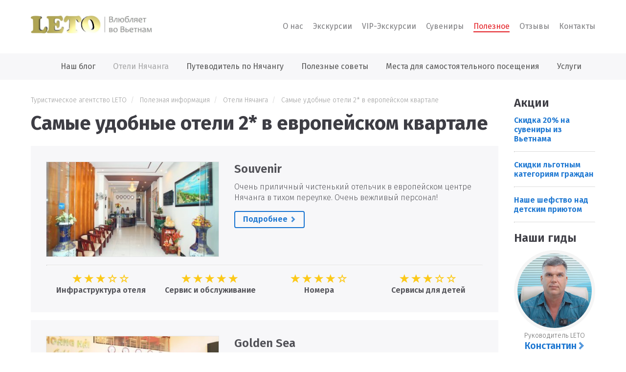

--- FILE ---
content_type: text/html; charset=UTF-8
request_url: https://letourist.ru/help/hotels/otel-2-evrop/
body_size: 13786
content:
 

<!DOCTYPE html>
<html lang="ru">
  <head>
    <title>Лучшие самые удобные отели 2* в европейском квартале по категориям</title>
    <meta http-equiv="Content-Type" content="text/html; charset=UTF-8" />
<meta name="robots" content="index, follow" />
<meta name="keywords" content="лучшие отели Нячанг, новые отели Нячанг, удобные отели Нячанг, отзывы туристов отели Нячанг, цены отели Нячанг" />
<meta name="description" content="В нашем списке отелей Нячанга только те, за которых не стыдно и которые расположены наиболее удачно в плане доступности и инфраструктуры." />
<link href="/bitrix/cache/css/s1/bs1/page_0b51809b28e11d2161eb965e265759db/page_0b51809b28e11d2161eb965e265759db_v1.css?17639924863423" type="text/css"  rel="stylesheet" />
<link href="/bitrix/cache/css/s1/bs1/template_92532095abaf6e678564fdc34395501a/template_92532095abaf6e678564fdc34395501a_v1.css?1763991169204592" type="text/css"  data-template-style="true" rel="stylesheet" />
    <meta http-equiv="X-UA-Compatible" content="IE=edge" />
    <meta name="viewport" content="width=device-width, initial-scale=1" />

    <link rel="shortcut icon" type="image/x-icon" href="/favicon.ico"/>
    <link rel="icon" href="/images/favicon_L.svg">

    <link href="https://fonts.googleapis.com/css?family=Fira+Sans:300,400,600,700,900&amp;subset=cyrillic,cyrillic-ext" rel="stylesheet">

    
                                
           

<meta name="yandex-verification" content="327f774f8a8fab51" />
<meta name="google-site-verification" content="dwQcjbnlfII6Ye4gKcXQ3TpNYeHqAB-q0maCVYDT5Rs" />

<meta name="google-site-verification" content="O2RowFizO_afof69DJldGCvyrLdNn0sEtz7rswcynTE" />
<meta name='wmail-verification' content='dcafb9e931c4193042797444084b7a7f' />
<meta property="og:image" content="/og.jpg" />

 </head>
  <body>
    <div id="panel hidden-print">
          </div>
    <div id="wrapper">
      <header class="padding-top-bottom-lg">
        <div class="container">
          <div class="row  col-padding">
            <div class="logo col-xs-8 col-sm-4 col-md-3 col-lg-3">
              <a href="/">
                <img width="247" alt="Letourist, Туристическое агентство Лето" src="/upload/medialibrary/f36/bftl18765sn783nmyrbvuq4q82cvl699/Osnova-_-kopiya.jpg" height="36" title="Letourist, Туристическое агентство Лето">              </a>
            </div>
            <div class="col-xs-4 hidden-sm hidden-md hidden-lg text-right">
                  <div class="hamburger">
      <a  class="font-size-180 gray" data-toggle="modal" data-target="#modal-menu" href="#"><i class=" glyphicon glyphicon-menu-hamburger icon"> </i></a>
    </div>  

            </div>

            <div class="hidden-xs col-sm-8 col-md-9 col-lg-9">
              
<div class="main-menu">
  <div class="area">
    <div class=" text-right">
                  <a href="/o-nas/">О нас</a>
                        <a href="/excursions/">Экскурсии</a>
                        <a href="/vip/">VIP-Экскурсии</a>
                        <a href="/suveniry/">Сувениры</a>
                        <a class="active" href="/help/" class="selected">Полезное</a>
                        <a href="/review/">Отзывы</a>
                        <a href="/contacts/">Контакты</a>
                </div>  



  </div>  
</div>  




            </div>
          </div>
        </div>
      </header>

        
        
        
<div class="text-center bg-eee shadow hidden-xs font-weight-500">
   <div class="container">
    <div class="padding-top-bottom-md">

			
                 <a class="margin-left-lg gray" href="/help/blog/">Наш блог</a>
            
		
	
        <a class="margin-left-lg gray opacity-5" href="/help/hotels/">Отели Нячанга</a>
             
		
			
                 <a class="margin-left-lg gray" href="/help/map/">Путеводитель по Нячангу</a>
            
		
			
                 <a class="margin-left-lg gray" href="/help/poleznye-sovety/">Полезные советы</a>
            
		
			
                 <a class="margin-left-lg gray" href="/help/self_visit/">Места для самостоятельного посещения</a>
            
		
			
                 <a class="margin-left-lg gray" href="/services/">Услуги</a>
            
		
</div>
</div>
</div>

<div class="margin-bottom-lg">
      </div>

      <div class="container">
        <div class="row col-padding">

          <div class="col-xs-12 col-sm-9 col-md-10"><link href="/bitrix/css/main/font-awesome.css?163429866528777" type="text/css" rel="stylesheet" />
<ol class="breadcrumb hidden-sm hidden-xs">
			<li id="bx_breadcrumb_0" itemscope="" itemtype="http://data-vocabulary.org/Breadcrumb" itemref="bx_breadcrumb_1">
				
				<a class="color-999" href="/" title="Туристическое агентство LETO" itemprop="url">
					<span itemprop="title">Туристическое агентство LETO</span>
				</a>
			</li>
			<li id="bx_breadcrumb_1" itemscope="" itemtype="http://data-vocabulary.org/Breadcrumb" itemprop="child" itemref="bx_breadcrumb_2">
				
				<a class="color-999" href="/help/" title="Полезная информация" itemprop="url">
					<span itemprop="title">Полезная информация</span>
				</a>
			</li>
			<li id="bx_breadcrumb_2" itemscope="" itemtype="http://data-vocabulary.org/Breadcrumb" itemprop="child">
				
				<a class="color-999" href="/help/hotels/" title="Отели Нячанга" itemprop="url">
					<span itemprop="title">Отели Нячанга</span>
				</a>
			</li>
			<li>
								<span>Самые удобные отели 2* в европейском квартале</span>
			</li></ol><h1>Самые удобные отели 2* в европейском квартале</h1>
 



<div class="container-fluid">

      <div class="item well" id="bx_3218110189_127">

    <div class="row col-padding-md">
      <div class="col-xs-12 col-sm-5">
        <img
          class="img-max-width-100 box"
          src="/upload/iblock/e4f/c23687010c7577d21a6e146b4fafbbaa.jpg"
          width="400"
          height="219"
          alt="Лучшие отели Нячанга"
          title="Лучшие отели Нячанга"
          />
      </div>
      <div class="col-xs-12 col-sm-7">

        <h3>
          Souvenir        </h3>


        <div class="margin-bottom-md">
          Очень приличный чистенький отельчик в европейском центре Нячанга в тихом переулке. Очень вежливый персонал!        </div>


        <a class="btn btn-info btn-sm" href="/help/hotels/otel-2-evrop/souvenir-2/">
          Подробнее <i class="glyphicon glyphicon-chevron-right"></i>
        </a>

      </div>
    </div>
    <hr>









    <div class="row line-height-12 text-center">


      <div class="col-xs-12 col-sm-6 col-md-3">
        <div class=" yellow-dark font-size-120">
                                        <i class="glyphicon glyphicon-star"> </i>
          <i class="glyphicon glyphicon-star"> </i>
          <i class="glyphicon glyphicon-star"> </i>
          <i class="glyphicon glyphicon-star-empty"> </i>
          <i class="glyphicon glyphicon-star-empty"> </i>
                                      </div> 
        <div class="h5">
          Инфраструктура отеля
        </div>
      </div>

      <div class="col-xs-12 col-sm-6 col-md-3">
        <div class=" yellow-dark font-size-120">
                    <i class="glyphicon glyphicon-star"> </i>
          <i class="glyphicon glyphicon-star"> </i>
          <i class="glyphicon glyphicon-star"> </i>
          <i class="glyphicon glyphicon-star"> </i>
          <i class="glyphicon glyphicon-star"> </i>
                                                          </div> 
        <div class="h5">
          Сервис и обслуживание
        </div>
      </div>

      <div class="col-xs-12 col-sm-6 col-md-3">
        <div class=" yellow-dark font-size-120">
                              <i class="glyphicon glyphicon-star"> </i>
          <i class="glyphicon glyphicon-star"> </i>
          <i class="glyphicon glyphicon-star"> </i>
          <i class="glyphicon glyphicon-star"> </i>
          <i class="glyphicon glyphicon-star-empty "> </i>
                                                </div> 
        <div class="h5">
          Номера
        </div>
      </div>      


      <div class="col-xs-12 col-sm-6 col-md-3">
        <div class=" yellow-dark font-size-120">
                                        <i class="glyphicon glyphicon-star"> </i>
          <i class="glyphicon glyphicon-star"> </i>
          <i class="glyphicon glyphicon-star"> </i>
          <i class="glyphicon glyphicon-star-empty"> </i>
          <i class="glyphicon glyphicon-star-empty"> </i>
                                      </div> 
        <div class="h5">
          Сервисы для детей
        </div>
      </div>  


    </div>



  </div>
      <div class="item well" id="bx_3218110189_240">

    <div class="row col-padding-md">
      <div class="col-xs-12 col-sm-5">
        <img
          class="img-max-width-100 box"
          src="/upload/iblock/dc7/39464405.jpg"
          width="400"
          height="207"
          alt="Лучшие отели Нячанга"
          title="Лучшие отели Нячанга"
          />
      </div>
      <div class="col-xs-12 col-sm-7">

        <h3>
          Golden Sea        </h3>


        <div class="margin-bottom-md">
          Чистый новый отельчик 2* с самым удобным расположением из этой категории.        </div>


        <a class="btn btn-info btn-sm" href="/help/hotels/otel-2-evrop/golden-sea/">
          Подробнее <i class="glyphicon glyphicon-chevron-right"></i>
        </a>

      </div>
    </div>
    <hr>









    <div class="row line-height-12 text-center">


      <div class="col-xs-12 col-sm-6 col-md-3">
        <div class=" yellow-dark font-size-120">
                                        <i class="glyphicon glyphicon-star"> </i>
          <i class="glyphicon glyphicon-star"> </i>
          <i class="glyphicon glyphicon-star"> </i>
          <i class="glyphicon glyphicon-star-empty"> </i>
          <i class="glyphicon glyphicon-star-empty"> </i>
                                      </div> 
        <div class="h5">
          Инфраструктура отеля
        </div>
      </div>

      <div class="col-xs-12 col-sm-6 col-md-3">
        <div class=" yellow-dark font-size-120">
                              <i class="glyphicon glyphicon-star"> </i>
          <i class="glyphicon glyphicon-star"> </i>
          <i class="glyphicon glyphicon-star"> </i>
          <i class="glyphicon glyphicon-star"> </i>
          <i class="glyphicon glyphicon-star-empty "> </i>
                                                </div> 
        <div class="h5">
          Сервис и обслуживание
        </div>
      </div>

      <div class="col-xs-12 col-sm-6 col-md-3">
        <div class=" yellow-dark font-size-120">
                              <i class="glyphicon glyphicon-star"> </i>
          <i class="glyphicon glyphicon-star"> </i>
          <i class="glyphicon glyphicon-star"> </i>
          <i class="glyphicon glyphicon-star"> </i>
          <i class="glyphicon glyphicon-star-empty "> </i>
                                                </div> 
        <div class="h5">
          Номера
        </div>
      </div>      


      <div class="col-xs-12 col-sm-6 col-md-3">
        <div class=" yellow-dark font-size-120">
                                                  <i class="glyphicon glyphicon-star"> </i>
          <i class="glyphicon glyphicon-star"> </i>
          <i class="glyphicon glyphicon-star-empty"> </i>
          <i class="glyphicon glyphicon-star-empty"> </i>
          <i class="glyphicon glyphicon-star-empty"> </i>
                            </div> 
        <div class="h5">
          Сервисы для детей
        </div>
      </div>  


    </div>



  </div>
      <div class="item well" id="bx_3218110189_189">

    <div class="row col-padding-md">
      <div class="col-xs-12 col-sm-5">
        <img
          class="img-max-width-100 box"
          src="/upload/iblock/468/58833861.jpg"
          width="400"
          height="266"
          alt="Лучшие отели Нячанга"
          title="Лучшие отели Нячанга"
          />
      </div>
      <div class="col-xs-12 col-sm-7">

        <h3>
          White Lion        </h3>


        <div class="margin-bottom-md">
          Приличный чистенький отельчик в европейском центре Нячанга в тихом переулке. Вежливый персонал.<br />
        </div>


        <a class="btn btn-info btn-sm" href="/help/hotels/otel-2-evrop/white-lion-2/">
          Подробнее <i class="glyphicon glyphicon-chevron-right"></i>
        </a>

      </div>
    </div>
    <hr>









    <div class="row line-height-12 text-center">


      <div class="col-xs-12 col-sm-6 col-md-3">
        <div class=" yellow-dark font-size-120">
                                        <i class="glyphicon glyphicon-star"> </i>
          <i class="glyphicon glyphicon-star"> </i>
          <i class="glyphicon glyphicon-star"> </i>
          <i class="glyphicon glyphicon-star-empty"> </i>
          <i class="glyphicon glyphicon-star-empty"> </i>
                                      </div> 
        <div class="h5">
          Инфраструктура отеля
        </div>
      </div>

      <div class="col-xs-12 col-sm-6 col-md-3">
        <div class=" yellow-dark font-size-120">
                              <i class="glyphicon glyphicon-star"> </i>
          <i class="glyphicon glyphicon-star"> </i>
          <i class="glyphicon glyphicon-star"> </i>
          <i class="glyphicon glyphicon-star"> </i>
          <i class="glyphicon glyphicon-star-empty "> </i>
                                                </div> 
        <div class="h5">
          Сервис и обслуживание
        </div>
      </div>

      <div class="col-xs-12 col-sm-6 col-md-3">
        <div class=" yellow-dark font-size-120">
                              <i class="glyphicon glyphicon-star"> </i>
          <i class="glyphicon glyphicon-star"> </i>
          <i class="glyphicon glyphicon-star"> </i>
          <i class="glyphicon glyphicon-star"> </i>
          <i class="glyphicon glyphicon-star-empty "> </i>
                                                </div> 
        <div class="h5">
          Номера
        </div>
      </div>      


      <div class="col-xs-12 col-sm-6 col-md-3">
        <div class=" yellow-dark font-size-120">
                                        <i class="glyphicon glyphicon-star"> </i>
          <i class="glyphicon glyphicon-star"> </i>
          <i class="glyphicon glyphicon-star"> </i>
          <i class="glyphicon glyphicon-star-empty"> </i>
          <i class="glyphicon glyphicon-star-empty"> </i>
                                      </div> 
        <div class="h5">
          Сервисы для детей
        </div>
      </div>  


    </div>



  </div>
      <div class="item well" id="bx_3218110189_190">

    <div class="row col-padding-md">
      <div class="col-xs-12 col-sm-5">
        <img
          class="img-max-width-100 box"
          src="/upload/iblock/90e/10576015.jpg"
          width="400"
          height="205"
          alt="Лучшие отели Нячанга"
          title="Лучшие отели Нячанга"
          />
      </div>
      <div class="col-xs-12 col-sm-7">

        <h3>
          White Lion2        </h3>


        <div class="margin-bottom-md">
          Приличный чистенький отельчик в европейском центре Нячанга. Вежливый персонал. Практически на первой линии!        </div>


        <a class="btn btn-info btn-sm" href="/help/hotels/otel-2-evrop/white-lion2-2/">
          Подробнее <i class="glyphicon glyphicon-chevron-right"></i>
        </a>

      </div>
    </div>
    <hr>









    <div class="row line-height-12 text-center">


      <div class="col-xs-12 col-sm-6 col-md-3">
        <div class=" yellow-dark font-size-120">
                                        <i class="glyphicon glyphicon-star"> </i>
          <i class="glyphicon glyphicon-star"> </i>
          <i class="glyphicon glyphicon-star"> </i>
          <i class="glyphicon glyphicon-star-empty"> </i>
          <i class="glyphicon glyphicon-star-empty"> </i>
                                      </div> 
        <div class="h5">
          Инфраструктура отеля
        </div>
      </div>

      <div class="col-xs-12 col-sm-6 col-md-3">
        <div class=" yellow-dark font-size-120">
                              <i class="glyphicon glyphicon-star"> </i>
          <i class="glyphicon glyphicon-star"> </i>
          <i class="glyphicon glyphicon-star"> </i>
          <i class="glyphicon glyphicon-star"> </i>
          <i class="glyphicon glyphicon-star-empty "> </i>
                                                </div> 
        <div class="h5">
          Сервис и обслуживание
        </div>
      </div>

      <div class="col-xs-12 col-sm-6 col-md-3">
        <div class=" yellow-dark font-size-120">
                              <i class="glyphicon glyphicon-star"> </i>
          <i class="glyphicon glyphicon-star"> </i>
          <i class="glyphicon glyphicon-star"> </i>
          <i class="glyphicon glyphicon-star"> </i>
          <i class="glyphicon glyphicon-star-empty "> </i>
                                                </div> 
        <div class="h5">
          Номера
        </div>
      </div>      


      <div class="col-xs-12 col-sm-6 col-md-3">
        <div class=" yellow-dark font-size-120">
                                        <i class="glyphicon glyphicon-star"> </i>
          <i class="glyphicon glyphicon-star"> </i>
          <i class="glyphicon glyphicon-star"> </i>
          <i class="glyphicon glyphicon-star-empty"> </i>
          <i class="glyphicon glyphicon-star-empty"> </i>
                                      </div> 
        <div class="h5">
          Сервисы для детей
        </div>
      </div>  


    </div>



  </div>
  
</div>
</div>





<div class="hidden-xs col-sm-3 col-md-2">
    

  <h3>
    Акции

  </h3>



<div>

            <div class="item" id="bx_651765591_369">


        <a  href="/o-nas/aktsii/skidka-20-na-suveniry-iz-vetna/">



            <div class="h5">
                Скидка 20% на сувениры из Вьетнама            </div>
            <div class="gray">
                            </div>

        </a>



    </div>
<hr>

            <div class="item" id="bx_651765591_241">


        <a  href="/o-nas/aktsii/skidka-lgotnykam/">



            <div class="h5">
                Скидки льготным категориям граждан            </div>
            <div class="gray">
                            </div>

        </a>



    </div>
<hr>

            <div class="item" id="bx_651765591_281">


        <a  href="/o-nas/aktsii/nashe-shefstvo-nad-detskim-pri/">



            <div class="h5">
                Наше шефство над детским приютом            </div>
            <div class="gray">
                            </div>

        </a>



    </div>
<hr>

    
</div>
 
<div>

  <h3>
    Наши гиды

  </h3>

      <a class="" href="/o-nas/nashi-gidy/konstantin/">
    <div class="round-hover item text-center margin-bottom-md" id="bx_1373509569_33">


      <div class="">
        <img
          class="img-max-width-100 round round-hover"
          border="0"
          src="/upload/iblock/6c2/0i0edajobenz3dn523qwqn5pjbjqt6x0/Snimok-ekrana-2022_05_11-184615-_-kopiya.jpg"
          width="300"
          height="300"
          alt="лучшие гиды Вьетнама"
          title="лучшие гиды Вьетнама"
          />
      </div>
      <div class="h6 gray margin-bottom-xs">
        Руководитель LETO      </div>

      <div class="h4 ">

        Константин<small class="glyphicon glyphicon-chevron-right"></small>


                <span class="label label-success blink2">Онлайн</span>
        
      </div>

    </div>
  </a>  

      <a class="" href="/o-nas/nashi-gidy/viktoriya/">
    <div class="round-hover item text-center margin-bottom-md" id="bx_1373509569_35">


      <div class="">
        <img
          class="img-max-width-100 round round-hover"
          border="0"
          src="/upload/iblock/621/2Zr1kK0n2Pg_2.jpg"
          width="300"
          height="300"
          alt="лучшие гиды Вьетнама"
          title="лучшие гиды Вьетнама"
          />
      </div>
      <div class="h6 gray margin-bottom-xs">
        Консультант по Вьетнаму      </div>

      <div class="h4 ">

        Виктория<small class="glyphicon glyphicon-chevron-right"></small>


        
      </div>

    </div>
  </a>  

      <a class="" href="/o-nas/nashi-gidy/anna/">
    <div class="round-hover item text-center margin-bottom-md" id="bx_1373509569_102">


      <div class="">
        <img
          class="img-max-width-100 round round-hover"
          border="0"
          src="/upload/iblock/970/viber-imtsvaage_2.jpg"
          width="300"
          height="300"
          alt="лучшие гиды Вьетнама"
          title="лучшие гиды Вьетнама"
          />
      </div>
      <div class="h6 gray margin-bottom-xs">
        Гид в Ханое и Халонге      </div>

      <div class="h4 ">

        Анна<small class="glyphicon glyphicon-chevron-right"></small>


        
      </div>

    </div>
  </a>  

      <a class="" href="/o-nas/nashi-gidy/nikolay/">
    <div class="round-hover item text-center margin-bottom-md" id="bx_1373509569_388">


      <div class="">
        <img
          class="img-max-width-100 round round-hover"
          border="0"
          src="/upload/iblock/970/qw5tga6vxkgt2wjy5kwfoffcsszl23ir/118641850_1782953288527806_3178379433254257488_n-_-kopiya.jpg"
          width="300"
          height="300"
          alt="лучшие гиды Вьетнама"
          title="лучшие гиды Вьетнама"
          />
      </div>
      <div class="h6 gray margin-bottom-xs">
        Гид в Камбодже      </div>

      <div class="h4 ">

        Николай<small class="glyphicon glyphicon-chevron-right"></small>


        
      </div>

    </div>
  </a>  

  
</div>
 <br></div>


</div>
</div>





<a name="btnform"></a>



<div class="bg-form main-top-bottom">
  <div class="container-xs text-center">

        <div class="margin-bottom-lg">
	<div class="h1 h0">
 <u>Записаться на экскурсии</u>
	</div>
	<div class="h3 title-white">
		 заранее и без предоплаты!
	</div>
</div>
 <button type="button" class="btn btn-bigbig" data-toggle="modal" data-target="#modalFORM5">Подать заявку</button>
<div class="slam-easyform">
    <div id="modalFORM5" tabindex="-1" role="dialog" aria-hidden="true" class="modal fade modal-review">
        <div class="modal-dialog">
            <div class="modal-content">
                <div class="modal-header">

                                        <div class="title">&nbsp;</div>
                                        <button class="close float-right" type="button" data-dismiss="modal" aria-hidden="true" class="close"><i class="glyphicon glyphicon-remove"></i></button>
                </div>
                <div class="modal-body">
                    <div  >
                        <form id="FORM5"
                              enctype="multipart/form-data"
                              method="POST"
                              action=""
                              autocomplete="on"
                              novalidate="novalidate"
                              >


                            <input type="hidden" name="FORM_ID" value="FORM5">
                            <input type="text" name="ANTIBOT[NAME]" value="" class="hidden">

                                                        <div class="row">
                                                                <div class="col-xs-12">
                                    <div class="form-group">
                                                                                <label class="control-label" for="FORM5_FIELD_TITLE">Ваше имя:</label>
                                                                                <input class="form-control" type="text" id="FORM5_FIELD_TITLE" name="FIELDS[TITLE]" value=""    >
                                    </div>
                                </div>
                                                                <div class="col-xs-12">
                                    <div class="form-group">
                                                                                <label class="control-label" for="FORM5_FIELD_cotacts">Ваш номер WhatsApp или Telegram:</label>
                                                                                <input class="form-control" type="text" id="FORM5_FIELD_cotacts" name="FIELDS[cotacts]" value=""    >
                                    </div>
                                </div>
                                                                <div class="col-xs-12">
                                    <div class="form-group">
                                                                                <label class="control-label">Забронировать экскурсии:&nbsp;</label>
                                                                                                                        <div class="checkbox">                                                                                        <label class="">
                                                <input  type="checkbox" name="FIELDS[excursions][]" value="Экскурсия в Далат на 1 день*"  >&nbsp;Экскурсия в Далат на 1 день*                                            </label>
                                                                                        </div>                                                                                <div class="checkbox">                                                                                        <label class="">
                                                <input  type="checkbox" name="FIELDS[excursions][]" value="Экскурсия в Дананг на Золотой мост на 1 день*"  >&nbsp;Экскурсия в Дананг на Золотой мост на 1 день*                                            </label>
                                                                                        </div>                                                                                <div class="checkbox">                                                                                        </div>                                                                                <div class="checkbox">                                                                                        <label class="">
                                                <input  type="checkbox" name="FIELDS[excursions][]" value="Экскурсия в Хюэ и пещеры Фонгня-Кебанг на 2 дня*"  >&nbsp;Экскурсия в Хюэ и пещеры Фонгня-Кебанг на 2 дня*                                            </label>
                                                                                        </div>                                                                                <div class="checkbox">                                                                                        <label class="">
                                                <input  type="checkbox" name="FIELDS[excursions][]" value="Экскурсия в бухту Халонг и Ханой на 3 дня*"  >&nbsp;Экскурсия в бухту Халонг и Ханой на 3 дня*                                            </label>
                                                                                        </div>                                                                                <div class="checkbox">                                                                                        <label class="">
                                                <input  type="checkbox" name="FIELDS[excursions][]" value="Хойан+Дананг+Хюэ+Фонгня на 4 дня*"  >&nbsp;Хойан+Дананг+Хюэ+Фонгня на 4 дня*                                            </label>
                                                                                        </div>                                                                                <div class="checkbox">                                                                                        <label class="">
                                                <input  type="checkbox" name="FIELDS[excursions][]" value="Экскурсия в Камбоджу из Нячанга на 3 дня*"  >&nbsp;Экскурсия в Камбоджу из Нячанга на 3 дня*                                            </label>
                                                                                        </div>                                                                                <div class="checkbox">                                                                                        </div>                                                                                <div class="checkbox">                                                                                        <label class="">
                                                <input  type="checkbox" name="FIELDS[excursions][]" value="Экскурсия в Даклак на 2 дня*"  >&nbsp;Экскурсия в Даклак на 2 дня*                                            </label>
                                                                                        </div>                                                                                <div class="checkbox">                                                                                        </div>                                                                                <div class="checkbox">                                                                                        <label class="">
                                                <input  type="checkbox" name="FIELDS[excursions][]" value="Экскурсии для круизных туристов на 1 день*"  >&nbsp;Экскурсии для круизных туристов на 1 день*                                            </label>
                                                                                        </div>                                                                                <div class="checkbox">                                                                                        <label class="">
                                                <input  type="checkbox" name="FIELDS[excursions][]" value="Этническая свадебная церемония на 2 дня*"  >&nbsp;Этническая свадебная церемония на 2 дня*                                            </label>
                                                                                        </div>                                                                                <div class="checkbox">                                                                                        <label class="">
                                                <input  type="checkbox" name="FIELDS[excursions][]" value="Тур по всему Вьетнаму на 11 дней*"  >&nbsp;Тур по всему Вьетнаму на 11 дней*                                            </label>
                                                                                        </div>                                                                                <div class="checkbox">                                                                                        </div>                                                                            </div>
                                </div>
                                                                


                                <div class="col-xs-12">
                                    <div class="alert alert-success hidden" role="alert">
                                        Ваше сообщение отправлено. Мы обязательно вам ответим в ближайшее время!                                    </div>
                                    <div class="alert alert-danger hidden" role="alert">
                                        Произошла ошибка, сообщение не отправлено. Попробуйте еще раз!                                                                            </div>


                                </div>

                                <div class="col-xs-12">
                                                                        <button type="submit" class="btn btn-primary pull-right submit-button" data-default="Отправить">Отправить</button>
                                </div>
                                                            </div>
                        </form>
                    </div>
                </div>
            </div>
        </div>
    </div>

    </div>

<br>   






  </div>
</div>

<div class="main-top-bottom bg-eee">
    <div class="container">
        

<div class="row flex-container col-padding-all-sm text-center">

            <div class="item flex-col col-xs-12 col-sm-6 col-md-4 col-lg-2" id="bx_3485106786_137">

                <a class=" width-100" href="https://www.youtube.com/@nhatrang_excursions/videos">
                  
            <div class="width-100">

                <div class="margin-bottom-md">
                    <img
                        class="height-5x img-max-height-100 item-hover-img"
                        src="/upload/iblock/4ec/3i9t0a274ln3gdfttx5p6sll3i8mgfjf/2-_1_.jpg"
                        width="256"
                        height="153"
                        alt="Наш канал Ютуб"
                        title="Наш канал Ютуб"
                        />
                </div>
                <div class="margin-bottom-sm">
                    <div class="h5">
                        Наш канал Ютуб                    </div>
                </div>

                <div class="gray h6">
                    видеоролики<br>
с экскурсий!                </div>

            </div>


                    </a> 
             

    </div>
            <div class="item flex-col col-xs-12 col-sm-6 col-md-4 col-lg-2" id="bx_3485106786_155">

                <a class=" width-100" href="https://vk.com/ilove_nhatrang">
                  
            <div class="width-100">

                <div class="margin-bottom-md">
                    <img
                        class="height-5x img-max-height-100 item-hover-img"
                        src="/upload/iblock/375/vk.png"
                        width="256"
                        height="256"
                        alt="Мы во Вконтакте"
                        title="Мы во Вконтакте"
                        />
                </div>
                <div class="margin-bottom-sm">
                    <div class="h5">
                        Мы во Вконтакте                    </div>
                </div>

                <div class="gray h6">
                    свежие отзывы от<br>
реальных туристов!<br>                </div>

            </div>


                    </a> 
             

    </div>
            <div class="item flex-col col-xs-12 col-sm-6 col-md-4 col-lg-2" id="bx_3485106786_135">

                <a class=" width-100" href="https://www.instagram.com/leto_nha_trang/">
                  
            <div class="width-100">

                <div class="margin-bottom-md">
                    <img
                        class="height-5x img-max-height-100 item-hover-img"
                        src="/upload/iblock/c5b/ymvjw5xxah4lusq98yv7d17ftib6fwkv/Bez-nazvaniya.png"
                        width="200"
                        height="200"
                        alt="Наш Инстаграм"
                        title="Наш Инстаграм"
                        />
                </div>
                <div class="margin-bottom-sm">
                    <div class="h5">
                        Наш Инстаграм                    </div>
                </div>

                <div class="gray h6">
                    отчеты и анонсы<br>
 об экскурсиях!<br>                </div>

            </div>


                    </a> 
             

    </div>
            <div class="item flex-col col-xs-12 col-sm-6 col-md-4 col-lg-2" id="bx_3485106786_139">

                <a class=" width-100" href="/karta-nyachanga/">
                  
            <div class="width-100">

                <div class="margin-bottom-md">
                    <img
                        class="height-5x img-max-height-100 item-hover-img"
                        src="/upload/iblock/6d9/010_location.png"
                        width="256"
                        height="256"
                        alt="Карта Нячанга"
                        title="Карта Нячанга"
                        />
                </div>
                <div class="margin-bottom-sm">
                    <div class="h5">
                        Карта Нячанга                    </div>
                </div>

                <div class="gray h6">
                    с полезными отметками<br>
на русском языке!<br>                </div>

            </div>


                    </a> 
             

    </div>
            <div class="item flex-col col-xs-12 col-sm-6 col-md-4 col-lg-2" id="bx_3485106786_138">

                <a class=" width-100" href="/help/self_visit/">
                  
            <div class="width-100">

                <div class="margin-bottom-md">
                    <img
                        class="height-5x img-max-height-100 item-hover-img"
                        src="/upload/iblock/c7e/003_tourist_1.png"
                        width="256"
                        height="256"
                        alt="Самостоятельно"
                        title="Самостоятельно"
                        />
                </div>
                <div class="margin-bottom-sm">
                    <div class="h5">
                        Самостоятельно                    </div>
                </div>

                <div class="gray h6">
                    достопримечательности<br />
Нячанга без гида!<br />
                </div>

            </div>


                    </a> 
             

    </div>
            <div class="item flex-col col-xs-12 col-sm-6 col-md-4 col-lg-2" id="bx_3485106786_136">

                <a class=" width-100" href="/help/hotels/">
                  
            <div class="width-100">

                <div class="margin-bottom-md">
                    <img
                        class="height-5x img-max-height-100 item-hover-img"
                        src="/upload/iblock/aa2/018_hotel_5.png"
                        width="256"
                        height="256"
                        alt="Лучшие отели Нячанга"
                        title="Лучшие отели Нячанга"
                        />
                </div>
                <div class="margin-bottom-sm">
                    <div class="h5">
                        Лучшие отели Нячанга                    </div>
                </div>

                <div class="gray h6">
                    список самых новых<br>
 и удобных отелей!<br>                </div>

            </div>


                    </a> 
             

    </div>
    
</div>
    </div>
</div>




<div class="main-top-bottom">
<div class="container">


<div class="row col-padding-xs text-center">

            <div class="item col-xs-12 col-sm-6 col-md-4 col-lg-2" id="bx_3099439860_151">


        <div>

     
                <div class="h1 line-height-1 color">
                    10000+                </div>

            <div class="small">
                довольных клиентов за 12 лет работы с туристами из России, стран СНГ, Европы и Израиля            </div>

        </div>

   

    </div>
            <div class="item col-xs-12 col-sm-6 col-md-4 col-lg-2" id="bx_3099439860_150">


        <div>

     
                <div class="h1 line-height-1 color">
                    5000+                </div>

            <div class="small">
                проведенных бесплатных консультаций и информационных встреч нашими гидами            </div>

        </div>

   

    </div>
            <div class="item col-xs-12 col-sm-6 col-md-4 col-lg-2" id="bx_3099439860_149">


        <div>

     
                <div class="h1 line-height-1 color">
                    3000+                </div>

            <div class="small">
                проведенных групповых и индивидуальных экскурсий по всему Вьетнаму и Камбодже            </div>

        </div>

   

    </div>
            <div class="item col-xs-12 col-sm-6 col-md-4 col-lg-2" id="bx_3099439860_148">


        <div>

     
                <div class="h1 line-height-1 color">
                    500+                </div>

            <div class="small">
                килограмм гречки и овсянки безвозмездно передано в русский детсадик в Нячанге            </div>

        </div>

   

    </div>
            <div class="item col-xs-12 col-sm-6 col-md-4 col-lg-2" id="bx_3099439860_147">


        <div>

     
                <div class="h1 line-height-1 color">
                    300+                </div>

            <div class="small">
                новогодних подарков с русскими конфетами безвозмездно передано в детсадик в Нячанге            </div>

        </div>

   

    </div>
            <div class="item col-xs-12 col-sm-6 col-md-4 col-lg-2" id="bx_3099439860_146">


        <div>

     
                <div class="h1 line-height-1 color">
                    2                </div>

            <div class="small">
                волейбольные площадки установлено на пляже Нячанга на средства LETO            </div>

        </div>

   

    </div>
    
</div>
</div>
</div>






<div class="well" style="padding: 2px 5px; margin: 0 5px">
  <a class="link-dashed" role="button" data-toggle="collapse" href="#seo_main" aria-expanded="false" aria-controls="collapseOne">
    <div class="h3 text-center" style="padding: 0 5px; margin: 0 5px">
    letourist.ru
    </div>
  </a>
  <div id="seo_main" class="panel-collapse collapse" aria-labelledby="headingOne">


<div style="font-size:85%;color:#666">
<div>Путешествуйте по Вьетнаму с LETO в 2025 году! Наши авторские экскурсии из Нячанга — это уникальные маршруты в Далат, Дананг, Хюэ, Хойан, Фонгня, Халонг и Камбоджу. Бронируйте туры онлайн и наслаждайтесь отдыхом!</div>
<div>Куда съездить из Нячанга в 2025 году.</div>
<div>LETO предлагает лучшие экскурсии по Вьетнаму: от природных красот до исторических мест. Почему мы:</div>
<ul>
<li>Уникальные авторские туры.</li>
<li>Прозрачные цены 2025 года.</li>
<li>Простое бронирование онлайн.</li>
<li>Профессиональные гиды.</li>
</ul>
<div>Узнайте больше в разделе Экскурсий или свяжитесь с нами через контакты. Забронируйте уже сегодня!</div>
</div>

  </div>
</div>



<div class="footer-height">   
</div>  

<footer>
    <div class="container">
        <div class="row col-padding-all-sm  text-center">
            <div class="hidden-xs hidden-sm col-md-3">
                <p>
	 © 2012 - 2026<br>
	 Туристическое агентство LETO
</p>
 <br>            </div>
            <div class="col-xs-12 col-sm-12 col-md-6">
                <p>
 <b>Консультации и запись на экскурсии</b>:
</p>
<p>
	+79858003131 (MAX)<br>
	 +84388003131 (WhatsApp) <br>
 <a href="https://t.me/letourist">https://t.me/letourist</a>&nbsp;&nbsp;(Telegram)<br>
</p>            </div>
            <div class="hidden-xs col-sm-12 col-md-3">
                <a title="ДляСайта.jpg" href="/upload/medialibrary/42b/hff5vzre863xng2f3w9gk6q4ux5e50cl/DlyaSayta.jpg">Гос.Лицензия № 4201911680</a><br>            </div>
            <div class="hidden-xs hidden-sm col-md-12">
                            </div>
            <div class="hidden-xs hidden-sm col-md-12 text-center">
                <!-- Yandex.Metrika informer -->
<a href="https://metrika.yandex.ru/stat/?id=24134341&amp;from=informer"
target="_blank" rel="nofollow"><img src="https://informer.yandex.ru/informer/24134341/3_0_FFFFFFFF_EFEFEFFF_0_pageviews"
style="width:88px; height:31px; border:0;" alt="Яндекс.Метрика" title="Яндекс.Метрика: данные за сегодня (просмотры, визиты и уникальные посетители)" /></a>
<!-- /Yandex.Metrika informer -->

<noscript><div><img src="https://mc.yandex.ru/watch/24134341" style="position:absolute; left:-9999px;" alt="" /></div></noscript>
<!-- /Yandex.Metrika counter -->
            </div>
        </div>
    </div>
</footer>

</div>





<!--noindex-->
<div class="modal fade" id="modal-menu" tabindex="-1" role="dialog" aria-labelledby="modal-menulabel">
    <div class="modal-dialog" role="document">
        <div class="padding-sm text-right">
            <button type="button" class="close" data-dismiss="modal" aria-label="Close"><i class="glyphicon glyphicon-remove"></i></button>
        </div>

        <div class="container-fluid">
            <div class="row col-padding-lg">
                <div class="modal-map-menu">

    <ul class="map-level-0">

        
        

        
        
        <li><a href="/o-nas/">О нас</a>            <ul class="map-level-1">

                

                
                
        

        
        
                <li><a href="/o-nas/">О нас</a></li>

                

                
                
        

        
        
                <li><a href="/o-nas/aktsii/">Акции</a></li>

                

                
                
        

        
        
                <li><a href="/o-nas/nashi-gidy/">Наши гиды</a></li>

                

                
                
                </ul></li>        

        
        
                <li><a href="/excursions/">Экскурсии</a></li>

                

                
                
        

        
        
        <li><a href="/vip/">VIP-Экскурсии</a>            <ul class="map-level-1">

                

                
                
        

        
        
                <li><a href="/vip/ekskursii-vip/">Экскурсии VIP</a></li>

                

                
                
        

        
        
                <li><a href="/vip/oteli-vip/">Лучшие отели</a></li>

                

                
                
        

        
        
                <li><a href="/vip/sam-poshesheniya-vip/">Дополнительные услуги</a></li>

                

                
                
        

        
        
                <li><a href="/vip/poleznaya-informatsiya-vip/">Полезная информация</a></li>

                

                
                
                </ul></li>        

        
        
                <li><a href="/suveniry/">Сувениры</a></li>

                

                
                
        

        
        
        <li><a href="/help/">Полезное</a>            <ul class="map-level-1">

                

                
                
        

        
        
                <li><a href="/help/blog/">Наш блог</a></li>

                

                
                
        

        
        
                <li><a href="/help/hotels/">Отели Нячанга</a></li>

                

                
                
        

        
        
                <li><a href="/help/map/">Путеводитель по Нячангу</a></li>

                

                
                
        

        
        
                <li><a href="/help/poleznye-sovety/">Полезные советы</a></li>

                

                
                
        

        
        
                <li><a href="/help/self_visit/">Места для самостоятельного посещения</a></li>

                

                
                
        

        
        
                <li><a href="/services/">Услуги</a></li>

                

                
                
                </ul></li>        

        
        
                <li><a href="/review/">Отзывы</a></li>

                

                
                
        

        
        
                <li><a href="/contacts/">Контакты</a></li>

                

                
                
                
            </ul>

            </div>            </div>
        </div>
    </div>
</div>
<!--/noindex-->




<noscript><img src="https://vk.com/rtrg?p=VK-RTRG-240828-hJNiR" style="position:fixed; left:-999px;" alt=""/></noscript>


<!-- Yandex.Metrika counter -->
<!-- Global site tag (gtag.js) - Google Analytics -->
<script  src="/bitrix/cache/js/s1/bs1/template_069408dd8565531f241583a3bbbd6465/template_069408dd8565531f241583a3bbbd6465_v1.js?1763991169308454"></script>


<script type="text/javascript">
  var easyForm = new JCEasyForm({'CATEGORY_EMAIL_PLACEHOLDER':'','CATEGORY_EMAIL_TITLE':'Ваш E-mail','CATEGORY_EMAIL_TYPE':'email','CATEGORY_EMAIL_VALIDATION_ADDITIONALLY_MESSAGE':'data-bv-emailaddress-message=&quot;E-mail введен некорректно&quot;','CATEGORY_EMAIL_VALIDATION_MESSAGE':'Обязательное поле','CATEGORY_EMAIL_VALUE':'','CATEGORY_MESSAGE_PLACEHOLDER':'','CATEGORY_MESSAGE_TITLE':'Сообщение','CATEGORY_MESSAGE_TYPE':'textarea','CATEGORY_MESSAGE_VALIDATION_ADDITIONALLY_MESSAGE':'','CATEGORY_MESSAGE_VALUE':'','CATEGORY_PHONE_INPUTMASK':'N','CATEGORY_PHONE_INPUTMASK_TEMP':'+7 (999) 999-9999','CATEGORY_PHONE_PLACEHOLDER':'','CATEGORY_PHONE_TITLE':'Мобильный телефон','CATEGORY_PHONE_TYPE':'tel','CATEGORY_PHONE_VALIDATION_ADDITIONALLY_MESSAGE':'','CATEGORY_PHONE_VALUE':'','CATEGORY_TITLE_PLACEHOLDER':'','CATEGORY_TITLE_TITLE':'Ваше имя','CATEGORY_TITLE_TYPE':'text','CATEGORY_TITLE_VALIDATION_ADDITIONALLY_MESSAGE':'','CATEGORY_TITLE_VALIDATION_MESSAGE':'Обязательное поле','CATEGORY_TITLE_VALUE':'','CATEGORY__________________________________________PLACEHOLDER':'','CATEGORY__________________________________________TITLE':'Дата обратного вылета','CATEGORY__________________________________________TYPE':'text','CATEGORY__________________________________________VALIDATION_ADDITIONALLY_MESSAGE':'','CATEGORY__________________________________________VALUE':'','CATEGORY___________________________________________PLACEHOLDER':'','CATEGORY___________________________________________TITLE':'Дата прибытия в Нячанг','CATEGORY___________________________________________TYPE':'text','CATEGORY___________________________________________VALIDATION_ADDITIONALLY_MESSAGE':'','CATEGORY___________________________________________VALUE':'','CATEGORY_______________________________________________PLACEHOLDER':'','CATEGORY_______________________________________________TITLE':'Забронировать экскурсии','CATEGORY_______________________________________________TYPE':'textarea','CATEGORY_______________________________________________VALIDATION_ADDITIONALLY_MESSAGE':'','CATEGORY_______________________________________________VALUE':'231321321','CATEGORY________________________________________________________-_________PLACEHOLDER':'','CATEGORY________________________________________________________-_________TITLE':'Ваш номер вайбер/ватсапп или е-мейл','CATEGORY________________________________________________________-_________TYPE':'text','CATEGORY________________________________________________________-_________VALIDATION_ADDITIONALLY_MESSAGE':'','CATEGORY________________________________________________________-_________VALUE':'','CATEGORY________________________________________________________mail_PLACEHOLDER':'','CATEGORY________________________________________________________mail_TITLE':'Ваш номер вайбер/ватсапп или еmail','CATEGORY________________________________________________________mail_TYPE':'text','CATEGORY________________________________________________________mail_VALIDATION_ADDITIONALLY_MESSAGE':'','CATEGORY________________________________________________________mail_VALUE':'','CATEGORY_cotacts_PLACEHOLDER':'','CATEGORY_cotacts_TITLE':'Ваш номер WhatsApp или Telegram','CATEGORY_cotacts_TYPE':'text','CATEGORY_cotacts_VALIDATION_ADDITIONALLY_MESSAGE':'','CATEGORY_cotacts_VALIDATION_MESSAGE':'Обязательное поле','CATEGORY_cotacts_VALUE':'','CATEGORY_excursions_PLACEHOLDER':'','CATEGORY_excursions_SHOW_INLINE':'N','CATEGORY_excursions_TITLE':'Забронировать экскурсии','CATEGORY_excursions_TYPE':'checkbox','CATEGORY_excursions_VALIDATION_ADDITIONALLY_MESSAGE':'','CATEGORY_excursions_VALUE':['Экскурсия в Далат на 1 день*','Экскурсия в Дананг на Золотой мост на 1 день*','','Экскурсия в Хюэ и пещеры Фонгня-Кебанг на 2 дня*','Экскурсия в бухту Халонг и Ханой на 3 дня*','Хойан+Дананг+Хюэ+Фонгня на 4 дня*','Экскурсия в Камбоджу из Нячанга на 3 дня*','','Экскурсия в Даклак на 2 дня*','','Экскурсии для круизных туристов на 1 день*','Этническая свадебная церемония на 2 дня*','Тур по всему Вьетнаму на 11 дней*',''],'CATEGORY_finish_PLACEHOLDER':'','CATEGORY_finish_TITLE':'Дата обратного вылета из Вьетнама','CATEGORY_finish_TYPE':'text','CATEGORY_finish_VALIDATION_ADDITIONALLY_MESSAGE':'','CATEGORY_finish_VALIDATION_MESSAGE':'Обязательное поле','CATEGORY_finish_VALUE':'','CATEGORY_free_PLACEHOLDER':'','CATEGORY_free_SHOW_INLINE':'N','CATEGORY_free_TITLE':'Хотите участвовать в Акции &quot;Раннее бронирование&quot;?','CATEGORY_free_TYPE':'radio','CATEGORY_free_VALIDATION_ADDITIONALLY_MESSAGE':'','CATEGORY_free_VALIDATION_MESSAGE':'Обязательное поле','CATEGORY_free_VALUE':['Да, мне интересны Специальные цены на экскурсии','Нет, мне подойдут Стандартные цены на экскурсии',''],'CATEGORY_start_PLACEHOLDER':'','CATEGORY_start_TITLE':'Дата вашего прилета во Вьетнам','CATEGORY_start_TYPE':'text','CATEGORY_start_VALIDATION_ADDITIONALLY_MESSAGE':'','CATEGORY_start_VALIDATION_MESSAGE':'Обязательное поле','CATEGORY_start_VALUE':'','CREATE_SEND_MAIL':'','DISPLAY_FIELDS':['TITLE','cotacts','excursions'],'EMAIL_BCC':'','EMAIL_TO':'costainhatrang@gmail.com','ENABLE_SEND_MAIL':true,'ERROR_TEXT':'Произошла ошибка, сообщение не отправлено. Попробуйте еще раз!','EVENT_MESSAGE_ID':['8'],'FIELDS_ORDER':'TITLE,cotacts,excursions','FORM_AUTOCOMPLETE':true,'FORM_ID':'FORM5','FORM_NAME':'Записаться на бесплатную информационную встречу ','FORM_SUBMIT_VALUE':'Отправить','FORM_SUBMIT_VARNING':'','HIDE_ASTERISK':false,'HIDE_FIELD_NAME':false,'HIDE_FORMVALIDATION_TEXT':'N','INCLUDE_BOOTSRAP_JS':'Y','MAIL_SUBJECT_ADMIN':'#SITE_NAME#: Сообщение из формы обратной связи','NAME_MODAL_BUTTON':'Подать заявку','OK_TEXT':'Ваше сообщение отправлено. Мы обязательно вам ответим в ближайшее время!','REPLACE_FIELD_FROM':false,'REQUIRED_FIELDS':[],'SEND_AJAX':true,'SHOW_MODAL':'N','TITLE_SHOW_MODAL':'Спасибо!','USE_BOOTSRAP_CSS':'N','USE_BOOTSRAP_JS':'N','USE_CAPTCHA':false,'USE_FORMVALIDATION_JS':'Y','USE_IBLOCK_WRITE':'N','USE_JQUERY':false,'USE_MODULE_VARNING':'N','WIDTH_FORM':'','WRITE_MESS_FILDES_TABLE':false,'_CALLBACKS':'','CACHE_TYPE':'A','~CATEGORY_EMAIL_PLACEHOLDER':'','~CATEGORY_EMAIL_TITLE':'Ваш E-mail','~CATEGORY_EMAIL_TYPE':'email','~CATEGORY_EMAIL_VALIDATION_ADDITIONALLY_MESSAGE':'data-bv-emailaddress-message=\"E-mail введен некорректно\"','~CATEGORY_EMAIL_VALIDATION_MESSAGE':'Обязательное поле','~CATEGORY_EMAIL_VALUE':'','~CATEGORY_MESSAGE_PLACEHOLDER':'','~CATEGORY_MESSAGE_TITLE':'Сообщение','~CATEGORY_MESSAGE_TYPE':'textarea','~CATEGORY_MESSAGE_VALIDATION_ADDITIONALLY_MESSAGE':'','~CATEGORY_MESSAGE_VALUE':'','~CATEGORY_PHONE_INPUTMASK':'N','~CATEGORY_PHONE_INPUTMASK_TEMP':'+7 (999) 999-9999','~CATEGORY_PHONE_PLACEHOLDER':'','~CATEGORY_PHONE_TITLE':'Мобильный телефон','~CATEGORY_PHONE_TYPE':'tel','~CATEGORY_PHONE_VALIDATION_ADDITIONALLY_MESSAGE':'','~CATEGORY_PHONE_VALUE':'','~CATEGORY_TITLE_PLACEHOLDER':'','~CATEGORY_TITLE_TITLE':'Ваше имя','~CATEGORY_TITLE_TYPE':'text','~CATEGORY_TITLE_VALIDATION_ADDITIONALLY_MESSAGE':'','~CATEGORY_TITLE_VALIDATION_MESSAGE':'Обязательное поле','~CATEGORY_TITLE_VALUE':'','~CATEGORY__________________________________________PLACEHOLDER':'','~CATEGORY__________________________________________TITLE':'Дата обратного вылета','~CATEGORY__________________________________________TYPE':'text','~CATEGORY__________________________________________VALIDATION_ADDITIONALLY_MESSAGE':'','~CATEGORY__________________________________________VALUE':'','~CATEGORY___________________________________________PLACEHOLDER':'','~CATEGORY___________________________________________TITLE':'Дата прибытия в Нячанг','~CATEGORY___________________________________________TYPE':'text','~CATEGORY___________________________________________VALIDATION_ADDITIONALLY_MESSAGE':'','~CATEGORY___________________________________________VALUE':'','~CATEGORY_______________________________________________PLACEHOLDER':'','~CATEGORY_______________________________________________TITLE':'Забронировать экскурсии','~CATEGORY_______________________________________________TYPE':'textarea','~CATEGORY_______________________________________________VALIDATION_ADDITIONALLY_MESSAGE':'','~CATEGORY_______________________________________________VALUE':'231321321','~CATEGORY________________________________________________________-_________PLACEHOLDER':'','~CATEGORY________________________________________________________-_________TITLE':'Ваш номер вайбер/ватсапп или е-мейл','~CATEGORY________________________________________________________-_________TYPE':'text','~CATEGORY________________________________________________________-_________VALIDATION_ADDITIONALLY_MESSAGE':'','~CATEGORY________________________________________________________-_________VALUE':'','~CATEGORY________________________________________________________mail_PLACEHOLDER':'','~CATEGORY________________________________________________________mail_TITLE':'Ваш номер вайбер/ватсапп или еmail','~CATEGORY________________________________________________________mail_TYPE':'text','~CATEGORY________________________________________________________mail_VALIDATION_ADDITIONALLY_MESSAGE':'','~CATEGORY________________________________________________________mail_VALUE':'','~CATEGORY_cotacts_PLACEHOLDER':'','~CATEGORY_cotacts_TITLE':'Ваш номер WhatsApp или Telegram','~CATEGORY_cotacts_TYPE':'text','~CATEGORY_cotacts_VALIDATION_ADDITIONALLY_MESSAGE':'','~CATEGORY_cotacts_VALIDATION_MESSAGE':'Обязательное поле','~CATEGORY_cotacts_VALUE':'','~CATEGORY_excursions_PLACEHOLDER':'','~CATEGORY_excursions_SHOW_INLINE':'N','~CATEGORY_excursions_TITLE':'Забронировать экскурсии','~CATEGORY_excursions_TYPE':'checkbox','~CATEGORY_excursions_VALIDATION_ADDITIONALLY_MESSAGE':'','~CATEGORY_excursions_VALUE':['Экскурсия в Далат на 1 день*','Экскурсия в Дананг на Золотой мост на 1 день*','','Экскурсия в Хюэ и пещеры Фонгня-Кебанг на 2 дня*','Экскурсия в бухту Халонг и Ханой на 3 дня*','Хойан+Дананг+Хюэ+Фонгня на 4 дня*','Экскурсия в Камбоджу из Нячанга на 3 дня*','','Экскурсия в Даклак на 2 дня*','','Экскурсии для круизных туристов на 1 день*','Этническая свадебная церемония на 2 дня*','Тур по всему Вьетнаму на 11 дней*',''],'~CATEGORY_finish_PLACEHOLDER':'','~CATEGORY_finish_TITLE':'Дата обратного вылета из Вьетнама','~CATEGORY_finish_TYPE':'text','~CATEGORY_finish_VALIDATION_ADDITIONALLY_MESSAGE':'','~CATEGORY_finish_VALIDATION_MESSAGE':'Обязательное поле','~CATEGORY_finish_VALUE':'','~CATEGORY_free_PLACEHOLDER':'','~CATEGORY_free_SHOW_INLINE':'N','~CATEGORY_free_TITLE':'Хотите участвовать в Акции \"Раннее бронирование\"?','~CATEGORY_free_TYPE':'radio','~CATEGORY_free_VALIDATION_ADDITIONALLY_MESSAGE':'','~CATEGORY_free_VALIDATION_MESSAGE':'Обязательное поле','~CATEGORY_free_VALUE':['Да, мне интересны Специальные цены на экскурсии','Нет, мне подойдут Стандартные цены на экскурсии',''],'~CATEGORY_start_PLACEHOLDER':'','~CATEGORY_start_TITLE':'Дата вашего прилета во Вьетнам','~CATEGORY_start_TYPE':'text','~CATEGORY_start_VALIDATION_ADDITIONALLY_MESSAGE':'','~CATEGORY_start_VALIDATION_MESSAGE':'Обязательное поле','~CATEGORY_start_VALUE':'','~CREATE_SEND_MAIL':'','~DISPLAY_FIELDS':['TITLE','cotacts','excursions',''],'~EMAIL_BCC':'','~EMAIL_TO':'costainhatrang@gmail.com','~ENABLE_SEND_MAIL':'Y','~ERROR_TEXT':'Произошла ошибка, сообщение не отправлено. Попробуйте еще раз!','~EVENT_MESSAGE_ID':['8'],'~FIELDS_ORDER':'TITLE,cotacts,excursions','~FORM_AUTOCOMPLETE':'Y','~FORM_ID':'FORM5','~FORM_NAME':'Записаться на бесплатную информационную встречу ','~FORM_SUBMIT_VALUE':'Отправить','~FORM_SUBMIT_VARNING':'','~HIDE_ASTERISK':'N','~HIDE_FIELD_NAME':'N','~HIDE_FORMVALIDATION_TEXT':'N','~INCLUDE_BOOTSRAP_JS':'Y','~MAIL_SUBJECT_ADMIN':'#SITE_NAME#: Сообщение из формы обратной связи','~NAME_MODAL_BUTTON':'Подать заявку','~OK_TEXT':'Ваше сообщение отправлено. Мы обязательно вам ответим в ближайшее время!','~REPLACE_FIELD_FROM':'N','~REQUIRED_FIELDS':[],'~SEND_AJAX':'Y','~SHOW_MODAL':'N','~TITLE_SHOW_MODAL':'Спасибо!','~USE_BOOTSRAP_CSS':'N','~USE_BOOTSRAP_JS':'N','~USE_CAPTCHA':'N','~USE_FORMVALIDATION_JS':'Y','~USE_IBLOCK_WRITE':'N','~USE_JQUERY':'N','~USE_MODULE_VARNING':'N','~WIDTH_FORM':'','~WRITE_MESS_FILDES_TABLE':'N','~_CALLBACKS':'','~CACHE_TYPE':'A','OLD_PARAMS':{'CATEGORY_EMAIL_PLACEHOLDER':'','CATEGORY_EMAIL_TITLE':'Ваш E-mail','CATEGORY_EMAIL_TYPE':'email','CATEGORY_EMAIL_VALIDATION_ADDITIONALLY_MESSAGE':'data-bv-emailaddress-message=&quot;E-mail введен некорректно&quot;','CATEGORY_EMAIL_VALIDATION_MESSAGE':'Обязательное поле','CATEGORY_EMAIL_VALUE':'','CATEGORY_MESSAGE_PLACEHOLDER':'','CATEGORY_MESSAGE_TITLE':'Сообщение','CATEGORY_MESSAGE_TYPE':'textarea','CATEGORY_MESSAGE_VALIDATION_ADDITIONALLY_MESSAGE':'','CATEGORY_MESSAGE_VALUE':'','CATEGORY_PHONE_INPUTMASK':'N','CATEGORY_PHONE_INPUTMASK_TEMP':'+7 (999) 999-9999','CATEGORY_PHONE_PLACEHOLDER':'','CATEGORY_PHONE_TITLE':'Мобильный телефон','CATEGORY_PHONE_TYPE':'tel','CATEGORY_PHONE_VALIDATION_ADDITIONALLY_MESSAGE':'','CATEGORY_PHONE_VALUE':'','CATEGORY_TITLE_PLACEHOLDER':'','CATEGORY_TITLE_TITLE':'Ваше имя','CATEGORY_TITLE_TYPE':'text','CATEGORY_TITLE_VALIDATION_ADDITIONALLY_MESSAGE':'','CATEGORY_TITLE_VALIDATION_MESSAGE':'Обязательное поле','CATEGORY_TITLE_VALUE':'','CATEGORY__________________________________________PLACEHOLDER':'','CATEGORY__________________________________________TITLE':'Дата обратного вылета','CATEGORY__________________________________________TYPE':'text','CATEGORY__________________________________________VALIDATION_ADDITIONALLY_MESSAGE':'','CATEGORY__________________________________________VALUE':'','CATEGORY___________________________________________PLACEHOLDER':'','CATEGORY___________________________________________TITLE':'Дата прибытия в Нячанг','CATEGORY___________________________________________TYPE':'text','CATEGORY___________________________________________VALIDATION_ADDITIONALLY_MESSAGE':'','CATEGORY___________________________________________VALUE':'','CATEGORY_______________________________________________PLACEHOLDER':'','CATEGORY_______________________________________________TITLE':'Забронировать экскурсии','CATEGORY_______________________________________________TYPE':'textarea','CATEGORY_______________________________________________VALIDATION_ADDITIONALLY_MESSAGE':'','CATEGORY_______________________________________________VALUE':'231321321','CATEGORY________________________________________________________-_________PLACEHOLDER':'','CATEGORY________________________________________________________-_________TITLE':'Ваш номер вайбер/ватсапп или е-мейл','CATEGORY________________________________________________________-_________TYPE':'text','CATEGORY________________________________________________________-_________VALIDATION_ADDITIONALLY_MESSAGE':'','CATEGORY________________________________________________________-_________VALUE':'','CATEGORY________________________________________________________mail_PLACEHOLDER':'','CATEGORY________________________________________________________mail_TITLE':'Ваш номер вайбер/ватсапп или еmail','CATEGORY________________________________________________________mail_TYPE':'text','CATEGORY________________________________________________________mail_VALIDATION_ADDITIONALLY_MESSAGE':'','CATEGORY________________________________________________________mail_VALUE':'','CATEGORY_cotacts_PLACEHOLDER':'','CATEGORY_cotacts_TITLE':'Ваш номер WhatsApp или Telegram','CATEGORY_cotacts_TYPE':'text','CATEGORY_cotacts_VALIDATION_ADDITIONALLY_MESSAGE':'','CATEGORY_cotacts_VALIDATION_MESSAGE':'Обязательное поле','CATEGORY_cotacts_VALUE':'','CATEGORY_excursions_PLACEHOLDER':'','CATEGORY_excursions_SHOW_INLINE':'N','CATEGORY_excursions_TITLE':'Забронировать экскурсии','CATEGORY_excursions_TYPE':'checkbox','CATEGORY_excursions_VALIDATION_ADDITIONALLY_MESSAGE':'','CATEGORY_excursions_VALUE':'Экскурсия в Далат на 1 день*-array-Экскурсия в Дананг на Золотой мост на 1 день*-array--array-Экскурсия в Хюэ и пещеры Фонгня-Кебанг на 2 дня*-array-Экскурсия в бухту Халонг и Ханой на 3 дня*-array-Хойан+Дананг+Хюэ+Фонгня на 4 дня*-array-Экскурсия в Камбоджу из Нячанга на 3 дня*-array--array-Экскурсия в Даклак на 2 дня*-array--array-Экскурсии для круизных туристов на 1 день*-array-Этническая свадебная церемония на 2 дня*-array-Тур по всему Вьетнаму на 11 дней*-array--array-','CATEGORY_finish_PLACEHOLDER':'','CATEGORY_finish_TITLE':'Дата обратного вылета из Вьетнама','CATEGORY_finish_TYPE':'text','CATEGORY_finish_VALIDATION_ADDITIONALLY_MESSAGE':'','CATEGORY_finish_VALIDATION_MESSAGE':'Обязательное поле','CATEGORY_finish_VALUE':'','CATEGORY_free_PLACEHOLDER':'','CATEGORY_free_SHOW_INLINE':'N','CATEGORY_free_TITLE':'Хотите участвовать в Акции &quot;Раннее бронирование&quot;?','CATEGORY_free_TYPE':'radio','CATEGORY_free_VALIDATION_ADDITIONALLY_MESSAGE':'','CATEGORY_free_VALIDATION_MESSAGE':'Обязательное поле','CATEGORY_free_VALUE':'Да, мне интересны Специальные цены на экскурсии-array-Нет, мне подойдут Стандартные цены на экскурсии-array--array-','CATEGORY_start_PLACEHOLDER':'','CATEGORY_start_TITLE':'Дата вашего прилета во Вьетнам','CATEGORY_start_TYPE':'text','CATEGORY_start_VALIDATION_ADDITIONALLY_MESSAGE':'','CATEGORY_start_VALIDATION_MESSAGE':'Обязательное поле','CATEGORY_start_VALUE':'','CREATE_SEND_MAIL':'','DISPLAY_FIELDS':'TITLE-array-cotacts-array-excursions-array--array-','EMAIL_BCC':'','EMAIL_TO':'costainhatrang@gmail.com','ENABLE_SEND_MAIL':'Y','ERROR_TEXT':'Произошла ошибка, сообщение не отправлено. Попробуйте еще раз!','EVENT_MESSAGE_ID':'8-array-','FIELDS_ORDER':'TITLE,cotacts,excursions','FORM_AUTOCOMPLETE':'Y','FORM_ID':'FORM5','FORM_NAME':'Записаться на бесплатную информационную встречу ','FORM_SUBMIT_VALUE':'Отправить','FORM_SUBMIT_VARNING':'','HIDE_ASTERISK':'N','HIDE_FIELD_NAME':'N','HIDE_FORMVALIDATION_TEXT':'N','INCLUDE_BOOTSRAP_JS':'Y','MAIL_SUBJECT_ADMIN':'#SITE_NAME#: Сообщение из формы обратной связи','NAME_MODAL_BUTTON':'Подать заявку','OK_TEXT':'Ваше сообщение отправлено. Мы обязательно вам ответим в ближайшее время!','REPLACE_FIELD_FROM':'N','REQUIRED_FIELDS':'','SEND_AJAX':'Y','SHOW_MODAL':'N','TITLE_SHOW_MODAL':'Спасибо!','USE_BOOTSRAP_CSS':'N','USE_BOOTSRAP_JS':'N','USE_CAPTCHA':'N','USE_FORMVALIDATION_JS':'Y','USE_IBLOCK_WRITE':'N','USE_JQUERY':'N','USE_MODULE_VARNING':'N','WIDTH_FORM':'','WRITE_MESS_FILDES_TABLE':'N','_CALLBACKS':'','CACHE_TYPE':'A'},'HTTP_PROTOCOL':'https://','HTTP_HOST':'https://letourist.ru:443','EVENT_NAME':'SLAM_EASYFORM','USE_FORM_MASK_JS':'N','DISPLAY_FIELDS_ARRAY':['TITLE','cotacts','excursions'],'TEMPLATE_FOLDER':'/bitrix/components/slam/easyform/ajax.php','TEMPLATE_NAME':'modal2','USER_EMAIL':'','BCC':'','MAIL_SEND_USER':false,'FORM_SUBMIT':false});
</script>
<script type="text/javascript" defer>!function(){var t=document.createElement("script");t.type="text/javascript",t.async=!0,t.src="https://vk.com/js/api/openapi.js?154",t.onload=function(){VK.Retargeting.Init("VK-RTRG-240828-hJNiR"),VK.Retargeting.Hit()},document.head.appendChild(t)}();</script><script type="text/javascript" defer >
   (function(m,e,t,r,i,k,a){m[i]=m[i]||function(){(m[i].a=m[i].a||[]).push(arguments)};
   m[i].l=1*new Date();k=e.createElement(t),a=e.getElementsByTagName(t)[0],k.async=1,k.src=r,a.parentNode.insertBefore(k,a)})
   (window, document, "script", "https://mc.yandex.ru/metrika/tag.js", "ym");
   ym(24134341, "init", {
        clickmap:true,
        trackLinks:true,
        accurateTrackBounce:true,
        webvisor:true
   });
</script>
<script async src="https://www.googletagmanager.com/gtag/js?id=UA-118574975-1" defer></script>
<script>
  window.dataLayer = window.dataLayer || [];
  function gtag(){dataLayer.push(arguments);}
  gtag('js', new Date());

  gtag('config', 'UA-118574975-1');
</script>

</body>
</html>